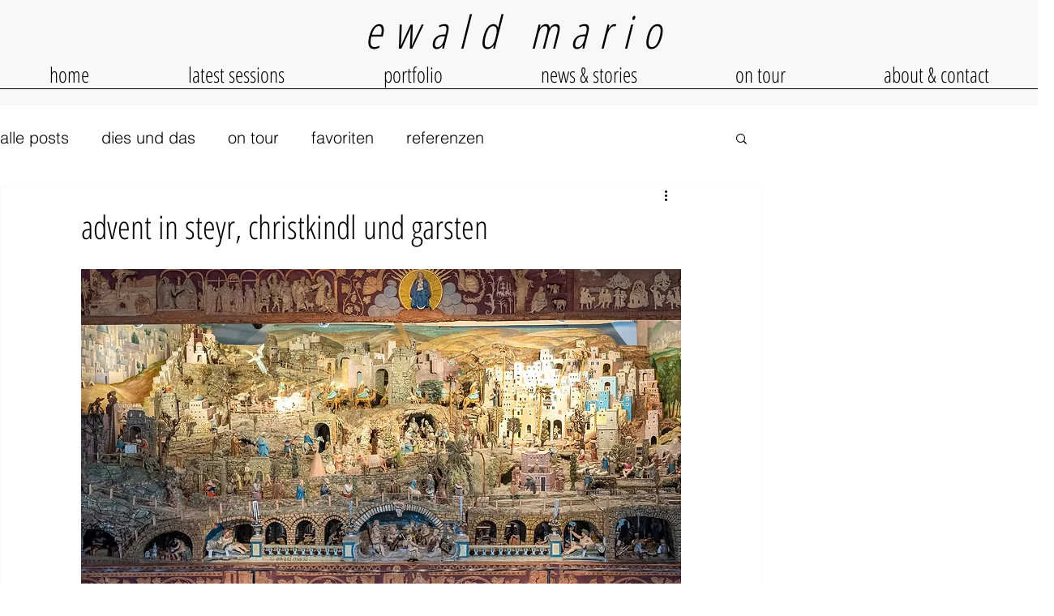

--- FILE ---
content_type: text/css; charset=utf-8
request_url: https://www.ewaldmario.com/_serverless/pro-gallery-css-v4-server/layoutCss?ver=2&id=9n9uj-not-scoped&items=3657_2400_1350%7C3544_2400_1350&container=818.25_740_275.625_720&options=gallerySizeType:px%7CenableInfiniteScroll:true%7CtitlePlacement:SHOW_ON_HOVER%7CgridStyle:1%7CimageMargin:0%7CgalleryLayout:2%7CisVertical:true%7CnumberOfImagesPerRow:2%7CgallerySizePx:300%7CcubeRatio:1.7777777777777777%7CcubeType:fill%7CgalleryThumbnailsAlignment:none
body_size: -263
content:
#pro-gallery-9n9uj-not-scoped [data-hook="item-container"][data-idx="0"].gallery-item-container{opacity: 1 !important;display: block !important;transition: opacity .2s ease !important;top: 0px !important;left: 0px !important;right: auto !important;height: 208px !important;width: 370px !important;} #pro-gallery-9n9uj-not-scoped [data-hook="item-container"][data-idx="0"] .gallery-item-common-info-outer{height: 100% !important;} #pro-gallery-9n9uj-not-scoped [data-hook="item-container"][data-idx="0"] .gallery-item-common-info{height: 100% !important;width: 100% !important;} #pro-gallery-9n9uj-not-scoped [data-hook="item-container"][data-idx="0"] .gallery-item-wrapper{width: 370px !important;height: 208px !important;margin: 0 !important;} #pro-gallery-9n9uj-not-scoped [data-hook="item-container"][data-idx="0"] .gallery-item-content{width: 370px !important;height: 208px !important;margin: 0px 0px !important;opacity: 1 !important;} #pro-gallery-9n9uj-not-scoped [data-hook="item-container"][data-idx="0"] .gallery-item-hover{width: 370px !important;height: 208px !important;opacity: 1 !important;} #pro-gallery-9n9uj-not-scoped [data-hook="item-container"][data-idx="0"] .item-hover-flex-container{width: 370px !important;height: 208px !important;margin: 0px 0px !important;opacity: 1 !important;} #pro-gallery-9n9uj-not-scoped [data-hook="item-container"][data-idx="0"] .gallery-item-wrapper img{width: 100% !important;height: 100% !important;opacity: 1 !important;} #pro-gallery-9n9uj-not-scoped [data-hook="item-container"][data-idx="1"].gallery-item-container{opacity: 1 !important;display: block !important;transition: opacity .2s ease !important;top: 0px !important;left: 370px !important;right: auto !important;height: 208px !important;width: 370px !important;} #pro-gallery-9n9uj-not-scoped [data-hook="item-container"][data-idx="1"] .gallery-item-common-info-outer{height: 100% !important;} #pro-gallery-9n9uj-not-scoped [data-hook="item-container"][data-idx="1"] .gallery-item-common-info{height: 100% !important;width: 100% !important;} #pro-gallery-9n9uj-not-scoped [data-hook="item-container"][data-idx="1"] .gallery-item-wrapper{width: 370px !important;height: 208px !important;margin: 0 !important;} #pro-gallery-9n9uj-not-scoped [data-hook="item-container"][data-idx="1"] .gallery-item-content{width: 370px !important;height: 208px !important;margin: 0px 0px !important;opacity: 1 !important;} #pro-gallery-9n9uj-not-scoped [data-hook="item-container"][data-idx="1"] .gallery-item-hover{width: 370px !important;height: 208px !important;opacity: 1 !important;} #pro-gallery-9n9uj-not-scoped [data-hook="item-container"][data-idx="1"] .item-hover-flex-container{width: 370px !important;height: 208px !important;margin: 0px 0px !important;opacity: 1 !important;} #pro-gallery-9n9uj-not-scoped [data-hook="item-container"][data-idx="1"] .gallery-item-wrapper img{width: 100% !important;height: 100% !important;opacity: 1 !important;} #pro-gallery-9n9uj-not-scoped .pro-gallery-prerender{height:208.125px !important;}#pro-gallery-9n9uj-not-scoped {height:208.125px !important; width:740px !important;}#pro-gallery-9n9uj-not-scoped .pro-gallery-margin-container {height:208.125px !important;}#pro-gallery-9n9uj-not-scoped .pro-gallery {height:208.125px !important; width:740px !important;}#pro-gallery-9n9uj-not-scoped .pro-gallery-parent-container {height:208.125px !important; width:740px !important;}

--- FILE ---
content_type: text/css; charset=utf-8
request_url: https://www.ewaldmario.com/_serverless/pro-gallery-css-v4-server/layoutCss?ver=2&id=en7l3-not-scoped&items=3421_2400_1350%7C3410_2400_1350&container=1282.875_740_275.625_720&options=gallerySizeType:px%7CenableInfiniteScroll:true%7CtitlePlacement:SHOW_ON_HOVER%7CgridStyle:1%7CimageMargin:0%7CgalleryLayout:2%7CisVertical:true%7CnumberOfImagesPerRow:2%7CgallerySizePx:300%7CcubeRatio:1.7777777777777777%7CcubeType:fill%7CgalleryThumbnailsAlignment:none
body_size: -173
content:
#pro-gallery-en7l3-not-scoped [data-hook="item-container"][data-idx="0"].gallery-item-container{opacity: 1 !important;display: block !important;transition: opacity .2s ease !important;top: 0px !important;left: 0px !important;right: auto !important;height: 208px !important;width: 370px !important;} #pro-gallery-en7l3-not-scoped [data-hook="item-container"][data-idx="0"] .gallery-item-common-info-outer{height: 100% !important;} #pro-gallery-en7l3-not-scoped [data-hook="item-container"][data-idx="0"] .gallery-item-common-info{height: 100% !important;width: 100% !important;} #pro-gallery-en7l3-not-scoped [data-hook="item-container"][data-idx="0"] .gallery-item-wrapper{width: 370px !important;height: 208px !important;margin: 0 !important;} #pro-gallery-en7l3-not-scoped [data-hook="item-container"][data-idx="0"] .gallery-item-content{width: 370px !important;height: 208px !important;margin: 0px 0px !important;opacity: 1 !important;} #pro-gallery-en7l3-not-scoped [data-hook="item-container"][data-idx="0"] .gallery-item-hover{width: 370px !important;height: 208px !important;opacity: 1 !important;} #pro-gallery-en7l3-not-scoped [data-hook="item-container"][data-idx="0"] .item-hover-flex-container{width: 370px !important;height: 208px !important;margin: 0px 0px !important;opacity: 1 !important;} #pro-gallery-en7l3-not-scoped [data-hook="item-container"][data-idx="0"] .gallery-item-wrapper img{width: 100% !important;height: 100% !important;opacity: 1 !important;} #pro-gallery-en7l3-not-scoped [data-hook="item-container"][data-idx="1"].gallery-item-container{opacity: 1 !important;display: block !important;transition: opacity .2s ease !important;top: 0px !important;left: 370px !important;right: auto !important;height: 208px !important;width: 370px !important;} #pro-gallery-en7l3-not-scoped [data-hook="item-container"][data-idx="1"] .gallery-item-common-info-outer{height: 100% !important;} #pro-gallery-en7l3-not-scoped [data-hook="item-container"][data-idx="1"] .gallery-item-common-info{height: 100% !important;width: 100% !important;} #pro-gallery-en7l3-not-scoped [data-hook="item-container"][data-idx="1"] .gallery-item-wrapper{width: 370px !important;height: 208px !important;margin: 0 !important;} #pro-gallery-en7l3-not-scoped [data-hook="item-container"][data-idx="1"] .gallery-item-content{width: 370px !important;height: 208px !important;margin: 0px 0px !important;opacity: 1 !important;} #pro-gallery-en7l3-not-scoped [data-hook="item-container"][data-idx="1"] .gallery-item-hover{width: 370px !important;height: 208px !important;opacity: 1 !important;} #pro-gallery-en7l3-not-scoped [data-hook="item-container"][data-idx="1"] .item-hover-flex-container{width: 370px !important;height: 208px !important;margin: 0px 0px !important;opacity: 1 !important;} #pro-gallery-en7l3-not-scoped [data-hook="item-container"][data-idx="1"] .gallery-item-wrapper img{width: 100% !important;height: 100% !important;opacity: 1 !important;} #pro-gallery-en7l3-not-scoped .pro-gallery-prerender{height:208.125px !important;}#pro-gallery-en7l3-not-scoped {height:208.125px !important; width:740px !important;}#pro-gallery-en7l3-not-scoped .pro-gallery-margin-container {height:208.125px !important;}#pro-gallery-en7l3-not-scoped .pro-gallery {height:208.125px !important; width:740px !important;}#pro-gallery-en7l3-not-scoped .pro-gallery-parent-container {height:208.125px !important; width:740px !important;}

--- FILE ---
content_type: text/css; charset=utf-8
request_url: https://www.ewaldmario.com/_serverless/pro-gallery-css-v4-server/layoutCss?ver=2&id=fltdr-not-scoped&items=3601_3840_2160%7C3573_2400_1350&container=1801.5_740_275.625_720&options=gallerySizeType:px%7CenableInfiniteScroll:true%7CtitlePlacement:SHOW_ON_HOVER%7CgridStyle:1%7CimageMargin:0%7CgalleryLayout:2%7CisVertical:true%7CnumberOfImagesPerRow:2%7CgallerySizePx:300%7CcubeRatio:1.7777777777777777%7CcubeType:fill%7CgalleryThumbnailsAlignment:none
body_size: -251
content:
#pro-gallery-fltdr-not-scoped [data-hook="item-container"][data-idx="0"].gallery-item-container{opacity: 1 !important;display: block !important;transition: opacity .2s ease !important;top: 0px !important;left: 0px !important;right: auto !important;height: 208px !important;width: 370px !important;} #pro-gallery-fltdr-not-scoped [data-hook="item-container"][data-idx="0"] .gallery-item-common-info-outer{height: 100% !important;} #pro-gallery-fltdr-not-scoped [data-hook="item-container"][data-idx="0"] .gallery-item-common-info{height: 100% !important;width: 100% !important;} #pro-gallery-fltdr-not-scoped [data-hook="item-container"][data-idx="0"] .gallery-item-wrapper{width: 370px !important;height: 208px !important;margin: 0 !important;} #pro-gallery-fltdr-not-scoped [data-hook="item-container"][data-idx="0"] .gallery-item-content{width: 370px !important;height: 208px !important;margin: 0px 0px !important;opacity: 1 !important;} #pro-gallery-fltdr-not-scoped [data-hook="item-container"][data-idx="0"] .gallery-item-hover{width: 370px !important;height: 208px !important;opacity: 1 !important;} #pro-gallery-fltdr-not-scoped [data-hook="item-container"][data-idx="0"] .item-hover-flex-container{width: 370px !important;height: 208px !important;margin: 0px 0px !important;opacity: 1 !important;} #pro-gallery-fltdr-not-scoped [data-hook="item-container"][data-idx="0"] .gallery-item-wrapper img{width: 100% !important;height: 100% !important;opacity: 1 !important;} #pro-gallery-fltdr-not-scoped [data-hook="item-container"][data-idx="1"].gallery-item-container{opacity: 1 !important;display: block !important;transition: opacity .2s ease !important;top: 0px !important;left: 370px !important;right: auto !important;height: 208px !important;width: 370px !important;} #pro-gallery-fltdr-not-scoped [data-hook="item-container"][data-idx="1"] .gallery-item-common-info-outer{height: 100% !important;} #pro-gallery-fltdr-not-scoped [data-hook="item-container"][data-idx="1"] .gallery-item-common-info{height: 100% !important;width: 100% !important;} #pro-gallery-fltdr-not-scoped [data-hook="item-container"][data-idx="1"] .gallery-item-wrapper{width: 370px !important;height: 208px !important;margin: 0 !important;} #pro-gallery-fltdr-not-scoped [data-hook="item-container"][data-idx="1"] .gallery-item-content{width: 370px !important;height: 208px !important;margin: 0px 0px !important;opacity: 1 !important;} #pro-gallery-fltdr-not-scoped [data-hook="item-container"][data-idx="1"] .gallery-item-hover{width: 370px !important;height: 208px !important;opacity: 1 !important;} #pro-gallery-fltdr-not-scoped [data-hook="item-container"][data-idx="1"] .item-hover-flex-container{width: 370px !important;height: 208px !important;margin: 0px 0px !important;opacity: 1 !important;} #pro-gallery-fltdr-not-scoped [data-hook="item-container"][data-idx="1"] .gallery-item-wrapper img{width: 100% !important;height: 100% !important;opacity: 1 !important;} #pro-gallery-fltdr-not-scoped .pro-gallery-prerender{height:208.125px !important;}#pro-gallery-fltdr-not-scoped {height:208.125px !important; width:740px !important;}#pro-gallery-fltdr-not-scoped .pro-gallery-margin-container {height:208.125px !important;}#pro-gallery-fltdr-not-scoped .pro-gallery {height:208.125px !important; width:740px !important;}#pro-gallery-fltdr-not-scoped .pro-gallery-parent-container {height:208.125px !important; width:740px !important;}